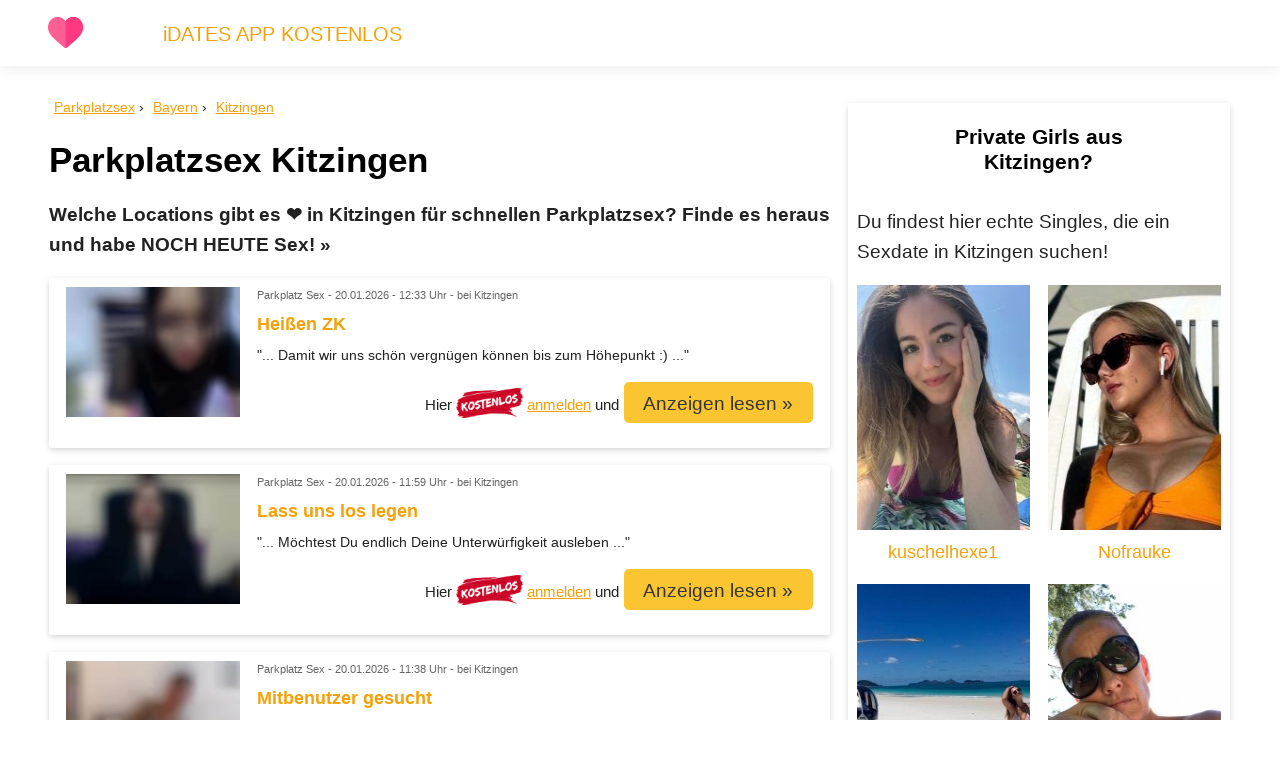

--- FILE ---
content_type: text/html
request_url: https://xxxregional.de/parkplatzsex/by/kitzingen
body_size: 10192
content:
<!doctype html><html lang="de"> <head> <meta charset="utf-8"> <meta name="viewport" content="width=device-width, initial-scale=1, shrink-to-fit=no" /> <title>Parkplatzsex Kitzingen - Geile Frauen Outdoor treffen > Parkplatz > Rastplatz > Autobahn</title> <meta name="description" content="Welche Locations gibt es ❤️ in Kitzingen für schnellen Parkplatzsex? Finde es heraus und habe NOCH HEUTE Sex! &raquo;" /> <link rel="canonical" href="https://xxxregional.de/parkplatzsex/by/kitzingen" /> <link rel="apple-touch-icon" sizes="180x180" href="/img/favicons/apple-touch-icon.png" /> <link rel="icon" type="image/png" sizes="32x32" href="/img/favicons/favicon-32x32.png" /> <link rel="icon" type="image/png" sizes="16x16" href="/img/favicons/favicon-16x16.png" /> <link rel="manifest" href="/img/favicons/site.webmanifest" /> <link rel="mask-icon" href="/img/favicons/safari-pinned-tab.svg" color="#5bbad5" /> <link rel="shortcut icon" href="/img/favicons/favicon.ico" /> <meta name="msapplication-TileColor" content="#00a300" /> <meta name="msapplication-config" content="/img/favicons/browserconfig.xml" /> <meta name="theme-color" content="#ffffff" /> <style>*{outline:none;font-family: Arial,"Helvetica Neue",Helvetica,Calibri,"ST Heiti",sans-serif;} html,p,button,input,textarea{line-height:1.6em;font-size:1.1em;} h1,h2,h3,h4,h5,h6{line-height:1.2em;margin:0.5em 0;} h1{font-size:2em;font-weight:700} h2{font-size:1.6em} h3{font-size:1.4em} h4{font-size:1.2em} h5,h6{font-size:1em} body{margin:0} p,li{margin-top:0;color:#222} a,a:focus,a:visited,.a{cursor:pointer;color:#f5a20a;background-color:transparent;} a:hover,.a:hover{color:#fbc531} b,strong{font-weight:600;} hr{border:0;border-top: 1pt solid #eee;margin:1.6em 0;} header,article{line-height:1.6em} ul,ol{line-height:1.5em;margin-top:0; margin-bottom:1.5em;} td,th{vertical-align:top;} /* GRID */ .full-container {display:block;box-sizing:border-box;position:relative;margin:0 0.5em;max-width:100%;} .container {display:block;box-sizing:border-box;position:relative;margin:0 auto;max-width:1200px;} .row{display:block;box-sizing:border-box;clear:both;margin: -0.5em;} .container:after,.row:after{content:" ";clear:both;display:block;visibility:hidden;height:0;} .col-1,.col-s-1,.col-m-1,.col-2,.col-s-2,.col-m-2,.col-3,.col-s-3,.col-m-3,.col-4,.col-s-4,.col-m-4,.col-5,.col-s-5,.col-m-5,.col-6,.col-s-6,.col-m-6,.col-7,.col-s-7,.col-m-7,.col-8,.col-s-8,.col-m-8,.col-9,.col-s-9,.col-m-9,.col-10,.col-s-10,.col-m-10,.col-11,.col-s-11,.col-m-11,.col-12,.col-s-12,.col-m-12{position:relative;box-sizing:border-box;float:left;max-width:100%;padding:0.5em;} .col-1{width:8.3%}.col-2{width:16.6%}.col-3{width:25%}.col-4{width:33.3%}.col-5{width:41.6%}.col-6{width:50%}.col-7{width:58.3%}.col-8{width:66.6%}.col-9{width:75%}.col-10{width:83.3%}.col-11{width:91.6%}.col-12{width:100%} .j-col-1{left:45.83%;}.j-col-2{left:41.66%;}.j-col-3{left:37.5%;}.j-col-4{left:33.33%;}.j-col-5{left:29.16%;}.j-col-6{left:25%;}.j-col-7{left:20.83%;}.j-col-8{left:16.66%;}.j-col-9{left:12.5%;}.j-col-10{left:8.33%;}.j-col-11{left:4.16%;}.j-col-12{left:0%;} .hidden{display:none} @media(max-width:1200px){.container{margin:0 0.5em}.col-m-1{width:8.3%}.col-m-2{width:16.6%}.col-m-3{width:25%}.col-m-4{width:33.3%}.col-m-5{width:41.6%}.col-m-6{width:50%}.col-m-7{width:58.3%}.col-m-8{width:66.6%}.col-m-9{width:75%}.col-m-10{width:83.3%}.col-m-11{width:91.6%}.col-m-12{width:100%} .j-col-m-1{left:45.83%;}.j-col-m-2{left:41.66%;}.j-col-m-3{left:37.5%;}.j-col-m-4{left:33.33%;}.j-col-m-5{left:29.16%;}.j-col-m-6{left:25%;}.j-col-m-7{left:20.83%;}.j-col-m-8{left:16.66%;}.j-col-m-9{left:12.5%;}.j-col-m-10{left:8.33%;}.j-col-m-11{left:4.16%;}.j-col-m-12{left:0%;} .hidden-m{display:none} } @media(max-width:760px){ .col-s-1{width:8.3%}.col-s-2{width:16.6%}.col-s-3{width:25%}.col-s-4{width:33.3%}.col-s-5{width:41.6%}.col-s-6{width:50%}.col-s-7{width:58.3%}.col-s-8{width:66.6%}.col-s-9{width:75%}.col-s-10{width:83.3%}.col-s-11{width:91.6%}.col-s-12{width:100%} .j-col-s-1{left:45.83%;}.j-col-s-2{left:41.66%;}.j-col-s-3{left:37.5%;}.j-col-s-4{left:33.33%;}.j-col-s-5{left:29.16%;}.j-col-s-6{left:25%;}.j-col-s-7{left:20.83%;}.j-col-s-8{left:16.66%;}.j-col-s-9{left:12.5%;}.j-col-s-10{left:8.33%;}.j-col-s-11{left:4.16%;}.j-col-s-12{left:0%;} .hidden-s{display:none;} .tc-s {text-align:center !important;} .block-s {display:block;} .scroll-s-90 {max-height:90vh;overflow-y:auto} } @media(min-width:1200px){ .visible-m{display:none;} } @media(min-width:760px){ .visible-s{display:none;} } /* MARGINS + PADDINGS */ .m-0{margin:0}.m-1{margin:1em}.m-2{margin:2em}.m-3{margin:3em}.m-4{margin:4em}.m-5{margin:5em} .mt-0{margin-top:0}.mt-1{margin-top:1em}.mt-2{margin-top:2em}.mt-3{margin-top:3em}.mt-4{margin-top:4em}.mt-5{margin-top:5em} .mb-0{margin-bottom:0}.mb-1{margin-bottom:1em}.mb-2{margin-bottom:2em}.mb-3{margin-bottom:3em}.mb-4{margin-bottom:4em}.mb-5{margin-bottom:5em} .ml-0{margin-left:0}.ml-1{margin-left:1em}.ml-2{margin-left:2em}.ml-3{margin-left:3em}.ml-4{margin-left:4em}.ml-5{margin-left:5em} .mr-0{margin-right:0}.mr-1{margin-right:1em}.mr-2{margin-right:2em}.mr-3{margin-right:3em}.mr-4{margin-right:4em}.mr-5{margin-right:5em} .p-0{padding:0}.p-1{padding:1em}.p-2{padding:2em}.p-3{padding:3em}.p-4{padding:4em}.p-5{padding:5em} .pt-0{padding-top:0}.pt-1{padding-top:1em}.pt-2{padding-top:2em}.pt-3{padding-top:3em}.pt-4{padding-top:4em}.pt-5{padding-top:5em} .pb-0{padding-bottom:0}.pb-1{padding-bottom:1em}.pb-2{padding-bottom:2em}.pb-3{padding-bottom:3em}.pb-4{padding-bottom:4em}.pb-5{padding-bottom:5em} .pr-0{padding-right:0}.pr-1{padding-right:1em}.pr-2{padding-right:2em}.pr-3{padding-right:3em}.pr-4{padding-right:4em}.pr-5{padding-right:5em} .pl-0{padding-left:0}.pl-1{padding-left:1em}.pl-2{padding-left:2em}.pl-3{padding-left:3em}.pl-4{padding-left:4em}.pl-5{padding-left:5em} .w-100{width:100%}.w-50{width:50%}.w-33{width:33.3%}.w-25{width:25%} .h-100{height:100vh;}.h-90{height:90vh;}.h-80{height:80vh;}.h-70{height:70vh;}.h-60{height:60vh;}.h-50{height:50vh;}.h-40{height:40vh;}.h-30{height:30vh;} /* NAV */ .topnav {position:relative;box-shadow:0 0 15px 0 rgba(0,0,0,0.1);z-index:1;background-color:#fff;color:#44bd32; font-size:0.8em; padding-top:0.5em} .topnav a { color:#f5a20a;text-decoration:none;} .topnav ul {margin-bottom: 0;} .topnav ul a {padding: 0.5em 1em;} .topnav ul a:hover {color:#FFBB1B;} .topnav .logo {max-height: 35px; max-width: 35px; margin: 8px 8px 0 8px;} nav {margin:0;padding:0;} nav ul, nav li {display:inline; margin:0; padding:0;} nav li {position:relative;z-index:100;} nav ul ul li {background-color:white; color: black;} #mobileMenuButton {display:none;float:right;cursor:pointer;width: 30px; padding: 0.7em;} #mobileMenuButton div {width:100%; height:3px; border-radius:2px; background: #aaa; margin:5px 0;} @media(max-width:760px){ #mobileMenuButton {display:block;} nav ul, nav li {display:block;margin:0;padding:0;} .topnav ul a {display:block;padding:0.8em 1em;} .topnav ul .ddm a {display:inline;padding:0;color: #005EA8 !important;} .topnav ul a:hover {border:0;} } .breadcrumbs {margin:0;padding:0;list-style:none;border-radius:5px;margin-bottom: 1em;padding: 0.3em 0; font-size: 0.8em;} .breadcrumbs li {display:inline;} .breadcrumbs li:before {content:" \203A";margin-right:5px;} .breadcrumbs li:first-child:before {content:""} .pagination { display: block; text-align:center; padding:0; } .pagination li { display: inline; } .pagination li a, .pagination li .a { border-radius:5px; background-color:#ddd;width:25px; height: 25px; padding:0.3em 0.6em; text-decoration:none; color: #333; font-size:1.4em;} .pagination .active a, .pagination .active .a { background-color:#fbc531; } .pagination .inactive a, .pagination .inactive .a { background-color:#f6f6f6; color:#ccc; cursor:not-allowed; } /* TEASER */ .teaser {position:relative;background-color:#f6f6f6;padding:2em 0} /* FOOTER */ #footer {text-align:center; background-color: #eee;padding: 1.5em 0 0.5em 0;font-size:0.6em;} /* TABLES */ table{box-sizing:border-box;width:100%;border-collapse:collapse;border:0;word-wrap:break-word;} td,th{padding:0.3em;word-wrap:break-word;} .table-striped tr:nth-child(odd)>td,.table-striped tr:nth-child(odd)>th{background-color:#f6f6f6;} .table-striped thead tr:nth-child(1)>th{background-color:#333;color:white;} .table-striped thead th:first-child{border-top-left-radius:8px} .table-striped thead th:last-child{border-top-right-radius:8px;} .fitInScreen {max-width: 100%; overflow-x: auto;} /* COLORS */ .cp{color:#005EA8} /* color primary */ .white,a.white,.a.white{color:#fff} .black,a.black,.a.black{color:#333} .grey,a.grey,.a.grey{color:#ccc} .darkgrey,a.darkgrey,.a.darkgrey{color:#666} .blue,a.blue,.a.blue{color:#45aaf2} .green,a.green,.a.green{color:#44bd32} .darkgreen,a.darkgreen,.a.darkgreen{color:#009900} .yellow,a.yellow,.a.yellow{color:#ffff00} .orange,a.orange,.a.orange{color:#fbc531} .red,a.red,.a.red{color:#B20000} .purple,a.purple,.a.purple{color:#9c88ff} /* BACKGROUNDS */ .primary,a.primary,.a.primary{background-color:#005EA8;color:white;} .secondary,a.secondary,.a.secondary{background-color:#ddd;color:black;} .success,a.success,.a.success{background-color:#2B811D;color:white;} .attention,a.attention,.a.attention{background-color:#ffff99;color:#333;} .warning,a.warning,.a.warning{background-color:#fbc531;color:#333;} .warning:hover{color:#fff;} .danger,a.danger,.a.danger{background-color:#e84118;color:white;} .lightgrey,a.lightgrey,.a.lightgrey{background-color:#eee;color:#005EA8;} .bg-white {background-color:white;} .bg-milky {background-color:rgba(255,255,255,0.85);} .bg-grey {background-color:#ccc;} .bg-lightgrey {background-color:#f6f6f6;} .bg-black {background-color:#000;} /* FORMS */ input,select,textarea{box-sizing:border-box;padding:0.5em;border:1pt solid #ddd;margin-bottom:0.5em;border-radius:5px;} input:focus,select:focus{box-shadow:0 0 5px 0 rgba(93,181,244, 0.3);} input,select,textarea{width:100%;} textarea{white-space: pre;} /* BUTTONS */ button,.btn{box-sizing:border-box;padding:0.5em 1em;cursor:pointer;border:0;border-radius:5px;text-decoration:none;} .btn.primary:hover {background-color:#2d98da;} .btn.success:hover {background-color:#1E5C14;} .btn.warning:hover {background-color:#e1b12c;} .btn.danger:hover {background-color:#c23616;color:white;} .btn.lightgrey:hover {background-color:#e1b12c;color:white;} .btn[disabled] {background-color:lightgrey;} .btn.nowrap{white-space:nowrap;} .button-group {display:flex;white-space:nowrap;} .button-group .btn {border-radius:0;} @media(min-width:761px){ .button-group .btn:last-child {border-top-right-radius:5px;border-bottom-right-radius:5px;} .button-group .btn:first-child {border-top-left-radius:5px;border-bottom-left-radius:5px;} } @media(max-width:760px){ .button-group {display:block;} .button-group .btn:first-child {border-top-right-radius:5px;border-top-left-radius:5px;} .button-group .btn:last-child {border-bottom-left-radius:5px;border-bottom-right-radius:5px;} } /* TEXT */ .tc{text-align:center} .tl{text-align:left} .tr{text-align:right} .tb{font-weight:bold} .txs{font-size:0.6em} .ts{font-size:0.8em} .tl{font-size:1.2em} .txl{font-size:1.4em} .txxl{font-size:2.5em} .txxxl{font-size:4em} .terase{text-decoration:line-through} @media(max-width:760px){ .tl-s{font-size:1.2em;line-height:1.8em} .txl-s{font-size:1.4em;line-height:2em} .txxl-s{font-size:2.5em;line-height:3.2em} .txxxl-s{font-size:4em;line-height:5em} } /* IMG */ .responsive { position:relative; max-width: 100%;} /* CARD */ .card{position:relative;box-shadow:0 2px 5px 0 rgba(0,0,0,.1),0 2px 10px 0 rgba(0,0,0,.07);border-radius:3px;} .card-header {padding: 0.3em 0.5em;border-top-left-radius:3px;border-top-right-radius:3px;} .card-body {margin-left:0.5em;margin-right:0.5em;} .card-footer {padding: 0.5em;border-bottom-left-radius:3px;border-bottom-right-radius:3px;background-color:#f6f6f6;border-top:1pt solid #eee;} /* BORDER, RADIUS & CIRCLES */ .border-lr {border: 1pt solid #eee; border-top:0;border-bottom:0;} .border-r {border-right: 1pt solid #eee;} .border-l {border-left: 1pt solid #eee;} .border-b {border-bottom: 1pt solid #eee;} @media(max-width:760px) {.no-border-s{border:0;}} @media(max-width:1200px) {.no-border-m{border:0;}} .no-radius {border-radius:0;} .no-radius-tl {border-top-left-radius:0;} .no-radius-tr {border-top-right-radius:0;} .no-radius-bl {border-bottom-left-radius:0;} .no-radius-br {border-bottom-right-radius:0;} .circle {border-radius:1000px;} /* UL & OL */ .navlist,.nolist{padding:0;} .navlist,.nolist,.pro,.star,.contra,.question,.information,.warn-sign{list-style:none;} .nolist li:before,.star li:before,.pro li:before,.contra li:before,.question li:before,.information li:before,.warn-sign li:before{position: absolute;margin-left:-2em;} .pro li:before{content:"✔️";} .contra li:before{content:"❌";} .question li:before{content:"❔";} .information li:before{content:"ℹ️";color:blue;margin-left:-1em;font-size:2em;} .warn-sign li:before{content:"⚠️";} .star li:before{content: '⭐';} .nolist li:before{content:"";} .navlist li{ border-bottom: 1pt solid #ddd; } .navlist li:last-child { border-bottom: 0; } .navlist li a,.navlist li span { display:block; padding: 0.3em; text-decoration:none; } /* COMPONENTS */ .fixed {position:fixed;} .clear {clear:both} .floatL {float:left;} .floatR {float:right;} .block {display:block;} .inline {display:inline;} .inline li {display:inline;margin-left: 4em;} .png-shadow {-webkit-filter:drop-shadow(0 2px 8px #999);filter:drop-shadow(0 2px 8px #999);} .shadow {box-shadow:0 2px 5px 0 rgba(0,0,0,.1),0 2px 10px 0 rgba(0,0,0,.07);} .badge-kostenlos{position:relative; bottom:-8px; max-height:30px;} /* CUSTOMS */ .no-webp .bg-user {width: 36px;height: 36px;background: url('/img/social/social_sprites.png') -9px -9px;} .no-webp .bg-yt {width: 36px;height: 36px;background: url('/img/social/social_sprites.png') -61px -9px;} .no-webp .bg-mail {width: 36px;height: 36px;background: url('/img/social/social_sprites.png') -9px -61px;} .no-webp .bg-fb {width: 36px;height: 36px;background: url('/img/social/social_sprites.png') -61px -61px;} .webp .bg-user {width: 36px;height: 36px;background: url('/img/social/social_sprites.webp') -9px -9px;} .webp .bg-yt {width: 36px;height: 36px;background: url('/img/social/social_sprites.webp') -61px -9px;} .webp .bg-mail {width: 36px;height: 36px;background: url('/img/social/social_sprites.webp') -9px -61px;} .webp .bg-fb {width: 36px;height: 36px;background: url('/img/social/social_sprites.webp') -61px -61px;} .affiliateLink:after { display: inline-block; content: "a"; position: relative; top: -0.9em; font-size: 0.6em; text-decoration:none; color: #666; }</style> </head> <body> <nav class="topnav"> <div class="container"> <div class="row"> <div class="col-1 col-s-12"> <div id="mobileMenuButton"><div></div><div></div><div></div></div> <a href="https://xxxregional.de" title="xxxregional.de"><img data-src="/img/logo.svg" class="lazy logo" alt="xxxregional.de LOGO" /></a> </div> <div class="col-11 col-s-12 txl pt-1 hidden-s" id="mobileMenu"> <ul>  <li><a href="#" data-href="/d/to.php?l=iDates" data-target="_blank">iDATES APP KOSTENLOS</a></li>  </ul>  </div> </div> </div> </nav><div class="container mt-1"> <div class="col-8 col-s-12"> <ul class="breadcrumbs"> <li itemprop="itemListElement" itemscope itemtype="https://schema.org/ListItem"> <a itemprop="item" href="/parkplatzsex/"><span itemprop="name">Parkplatzsex</span></a> <meta itemprop="position" content="1" /> </li> <li itemprop="itemListElement" itemscope itemtype="https://schema.org/ListItem"> <a itemprop="item" href="/parkplatzsex/by"><span itemprop="name">Bayern</span></a> <meta itemprop="position" content="2" /> </li> <li itemprop="itemListElement" itemscope itemtype="https://schema.org/ListItem"> <a itemprop="item" href="/parkplatzsex/by/kitzingen"><span itemprop="name">Kitzingen</span></a> <meta itemprop="position" content="3" /> </li> </ul> <h1>Parkplatzsex Kitzingen</h1> <p class="tb">Welche Locations gibt es ❤️ in Kitzingen für schnellen Parkplatzsex? Finde es heraus und habe NOCH HEUTE Sex! &raquo;</p> <div class="card mb-1"> <div class="card-body"> <div class="col-3 col-s-12"> <center><img src="" data-src="/img/profile/028271-0ec17969.jpg" alt="" class="lazy responsive" /></center> </div> <div class="col-9 col-s-12"> <p class="txs darkgrey">Parkplatz Sex - <span class="date dyn"></span> - bei Kitzingen</p> <h5><b class="a">Heißen ZK</b></h5> <p class="ts">"... Damit wir uns schön vergnügen können bis zum Höhepunkt :) ..."</p> <p class="tr tc-s"> <span class="ts">Hier <img src="" data-src="/img/kostenlos.png" class="lazy badge-kostenlos" alt="kostenlos" /> <u class="a" data-href="/d/to.php?l=parkplatzsex1" data-href2="/d/to.php?l=parkplatzsex2" data-target="_blank">anmelden</u> und<br class="visible-s" /></span> <u data-href="/d/to.php?l=parkplatzsex1" data-href2="/d/to.php?l=parkplatzsex2" data-target="_blank" class="btn warning txl-s a">Anzeigen lesen &raquo;</u> </p> </div> </div> <div class="clear"></div> </div> <div class="card mb-1"> <div class="card-body"> <div class="col-3 col-s-12"> <center><img src="" data-src="/img/profile/042874-31d3f2dc.jpg" alt="" class="lazy responsive" /></center> </div> <div class="col-9 col-s-12"> <p class="txs darkgrey">Parkplatz Sex - <span class="date dyn"></span> - bei Kitzingen</p> <h5><b class="a">Lass uns los legen</b></h5> <p class="ts">"... Möchtest Du endlich Deine Unterwürfigkeit ausleben ..."</p> <p class="tr tc-s"> <span class="ts">Hier <img src="" data-src="/img/kostenlos.png" class="lazy badge-kostenlos" alt="kostenlos" /> <u class="a" data-href="/d/to.php?l=parkplatzsex1" data-href2="/d/to.php?l=parkplatzsex2" data-target="_blank">anmelden</u> und<br class="visible-s" /></span> <u data-href="/d/to.php?l=parkplatzsex1" data-href2="/d/to.php?l=parkplatzsex2" data-target="_blank" class="btn warning txl-s a">Anzeigen lesen &raquo;</u> </p> </div> </div> <div class="clear"></div> </div> <div class="card mb-1"> <div class="card-body"> <div class="col-3 col-s-12"> <center><img src="" data-src="/img/profile/049901-8ea6e15f.jpg" alt="" class="lazy responsive" /></center> </div> <div class="col-9 col-s-12"> <p class="txs darkgrey">Parkplatz Sex - <span class="date dyn"></span> - bei Kitzingen</p> <h5><b class="a">Mitbenutzer gesucht</b></h5> <p class="ts">"... Treffen gehen nur am Wochenende da ich selbst arbeite ..."</p> <p class="tr tc-s"> <span class="ts">Hier <img src="" data-src="/img/kostenlos.png" class="lazy badge-kostenlos" alt="kostenlos" /> <u class="a" data-href="/d/to.php?l=parkplatzsex1" data-href2="/d/to.php?l=parkplatzsex2" data-target="_blank">anmelden</u> und<br class="visible-s" /></span> <u data-href="/d/to.php?l=parkplatzsex1" data-href2="/d/to.php?l=parkplatzsex2" data-target="_blank" class="btn warning txl-s a">Anzeigen lesen &raquo;</u> </p> </div> </div> <div class="clear"></div> </div> <div class="card mb-1"> <div class="card-body"> <div class="col-3 col-s-12"> <center><img src="" data-src="/img/profile/002764-2facb0b5.jpg" alt="" class="lazy responsive" /></center> </div> <div class="col-9 col-s-12"> <p class="txs darkgrey">Parkplatz Sex - <span class="date dyn"></span> - bei Kitzingen</p> <h5><b class="a">Verstàndnisvoll</b></h5> <p class="ts">"... Wenn sich das Spiel zu einer diskreten Freundschaft entwickelt ..."</p> <p class="tr tc-s"> <span class="ts">Hier <img src="" data-src="/img/kostenlos.png" class="lazy badge-kostenlos" alt="kostenlos" /> <u class="a" data-href="/d/to.php?l=parkplatzsex1" data-href2="/d/to.php?l=parkplatzsex2" data-target="_blank">anmelden</u> und<br class="visible-s" /></span> <u data-href="/d/to.php?l=parkplatzsex1" data-href2="/d/to.php?l=parkplatzsex2" data-target="_blank" class="btn warning txl-s a">Anzeigen lesen &raquo;</u> </p> </div> </div> <div class="clear"></div> </div> <div class="card mb-1"> <div class="card-body"> <div class="col-3 col-s-12"> <center><img src="" data-src="/img/profile/067871-e718452a.jpg" alt="" class="lazy responsive" /></center> </div> <div class="col-9 col-s-12"> <p class="txs darkgrey">Parkplatz Sex - <span class="date dyn"></span> - bei Kitzingen</p> <h5><b class="a">Parkplatzsex</b></h5> <p class="ts">"... Sehr üppigmollige Rubensfrau sucht einen sehr schlanken ..."</p> <p class="tr tc-s"> <span class="ts">Hier <img src="" data-src="/img/kostenlos.png" class="lazy badge-kostenlos" alt="kostenlos" /> <u class="a" data-href="/d/to.php?l=parkplatzsex1" data-href2="/d/to.php?l=parkplatzsex2" data-target="_blank">anmelden</u> und<br class="visible-s" /></span> <u data-href="/d/to.php?l=parkplatzsex1" data-href2="/d/to.php?l=parkplatzsex2" data-target="_blank" class="btn warning txl-s a">Anzeigen lesen &raquo;</u> </p> </div> </div> <div class="clear"></div> </div> <div class="card mb-1"> <div class="card-body"> <div class="col-3 col-s-12"> <center><img src="" data-src="/img/profile/062008-c56e7a74.jpg" alt="" class="lazy responsive" /></center> </div> <div class="col-9 col-s-12"> <p class="txs darkgrey">Parkplatz Sex - <span class="date dyn"></span> - bei Kitzingen</p> <h5><b class="a">Bei dir oder in einem Hotel an</b></h5> <p class="ts">"... Du können mich abholen in Kitzingen Centrum ..."</p> <p class="tr tc-s"> <span class="ts">Hier <img src="" data-src="/img/kostenlos.png" class="lazy badge-kostenlos" alt="kostenlos" /> <u class="a" data-href="/d/to.php?l=parkplatzsex1" data-href2="/d/to.php?l=parkplatzsex2" data-target="_blank">anmelden</u> und<br class="visible-s" /></span> <u data-href="/d/to.php?l=parkplatzsex1" data-href2="/d/to.php?l=parkplatzsex2" data-target="_blank" class="btn warning txl-s a">Anzeigen lesen &raquo;</u> </p> </div> </div> <div class="clear"></div> </div> <div class="card mb-1"> <div class="card-body"> <div class="col-3 col-s-12"> <center><img src="" data-src="/img/profile/057393-5ab4fb44.jpg" alt="" class="lazy responsive" /></center> </div> <div class="col-9 col-s-12"> <p class="txs darkgrey">Parkplatz Sex - <span class="date dyn"></span> - bei Kitzingen</p> <h5><b class="a">Nippel drehen</b></h5> <p class="ts">"... Meine Brüste sehnen sehnen sich nach Deinen Berührungen ..."</p> <p class="tr tc-s"> <span class="ts">Hier <img src="" data-src="/img/kostenlos.png" class="lazy badge-kostenlos" alt="kostenlos" /> <u class="a" data-href="/d/to.php?l=parkplatzsex1" data-href2="/d/to.php?l=parkplatzsex2" data-target="_blank">anmelden</u> und<br class="visible-s" /></span> <u data-href="/d/to.php?l=parkplatzsex1" data-href2="/d/to.php?l=parkplatzsex2" data-target="_blank" class="btn warning txl-s a">Anzeigen lesen &raquo;</u> </p> </div> </div> <div class="clear"></div> </div> <div class="card mb-1"> <div class="card-body"> <div class="col-3 col-s-12"> <center><img src="" data-src="/img/profile/074334-266e6105.jpg" alt="" class="lazy responsive" /></center> </div> <div class="col-9 col-s-12"> <p class="txs darkgrey">Parkplatz Sex - <span class="date dyn"></span> - bei Kitzingen</p> <h5><b class="a">Keinen Geschkechtsverkehr</b></h5> <p class="ts">"... Wenn du möchtest kannst du meine nasse Muschi lecken bis mein Körper bebt ..."</p> <p class="tr tc-s"> <span class="ts">Hier <img src="" data-src="/img/kostenlos.png" class="lazy badge-kostenlos" alt="kostenlos" /> <u class="a" data-href="/d/to.php?l=parkplatzsex1" data-href2="/d/to.php?l=parkplatzsex2" data-target="_blank">anmelden</u> und<br class="visible-s" /></span> <u data-href="/d/to.php?l=parkplatzsex1" data-href2="/d/to.php?l=parkplatzsex2" data-target="_blank" class="btn warning txl-s a">Anzeigen lesen &raquo;</u> </p> </div> </div> <div class="clear"></div> </div> <div class="card mb-1"> <div class="card-body"> <div class="col-3 col-s-12"> <center><img src="" data-src="/img/profile/051492-377aed5b.jpg" alt="" class="lazy responsive" /></center> </div> <div class="col-9 col-s-12"> <p class="txs darkgrey">Parkplatz Sex - <span class="date dyn"></span> - bei Kitzingen</p> <h5><b class="a">Die Zeit</b></h5> <p class="ts">"... Denn ich steh auch auf ungewöhnliche Orte ..."</p> <p class="tr tc-s"> <span class="ts">Hier <img src="" data-src="/img/kostenlos.png" class="lazy badge-kostenlos" alt="kostenlos" /> <u class="a" data-href="/d/to.php?l=parkplatzsex1" data-href2="/d/to.php?l=parkplatzsex2" data-target="_blank">anmelden</u> und<br class="visible-s" /></span> <u data-href="/d/to.php?l=parkplatzsex1" data-href2="/d/to.php?l=parkplatzsex2" data-target="_blank" class="btn warning txl-s a">Anzeigen lesen &raquo;</u> </p> </div> </div> <div class="clear"></div> </div> <div class="card mb-1"> <div class="card-body"> <div class="col-3 col-s-12"> <center><img src="" data-src="/img/profile/022997-7a552f18.jpg" alt="" class="lazy responsive" /></center> </div> <div class="col-9 col-s-12"> <p class="txs darkgrey">Parkplatz Sex - <span class="date dyn"></span> - bei Kitzingen</p> <h5><b class="a">Suche süße Männer</b></h5> <p class="ts">"... Verschmuste Art wirst Du Dich sofort wohlfühlen ..."</p> <p class="tr tc-s"> <span class="ts">Hier <img src="" data-src="/img/kostenlos.png" class="lazy badge-kostenlos" alt="kostenlos" /> <u class="a" data-href="/d/to.php?l=parkplatzsex1" data-href2="/d/to.php?l=parkplatzsex2" data-target="_blank">anmelden</u> und<br class="visible-s" /></span> <u data-href="/d/to.php?l=parkplatzsex1" data-href2="/d/to.php?l=parkplatzsex2" data-target="_blank" class="btn warning txl-s a">Anzeigen lesen &raquo;</u> </p> </div> </div> <div class="clear"></div> </div> <hr /> <ul class="pagination mt-2"> <li class="inactive"><u class="a" data-href="/d/to.php?l=parkplatzsex1" data-href2="/d/to.php?l=parkplatzsex2" data-target="_blank">&laquo;</u></li> <li class="active"><u class="a" data-href="/d/to.php?l=parkplatzsex1" data-href2="/d/to.php?l=parkplatzsex2" data-target="_blank">1</u></li> <li><u class="a" data-href="/d/to.php?l=parkplatzsex1" data-href2="/d/to.php?l=parkplatzsex2" data-target="_blank">2</u></li> <li><u class="a" data-href="/d/to.php?l=parkplatzsex1" data-href2="/d/to.php?l=parkplatzsex2" data-target="_blank">3</u></li> <li><u class="a" data-href="/d/to.php?l=parkplatzsex1" data-href2="/d/to.php?l=parkplatzsex2" data-target="_blank">4</u></li> <li><u class="a" data-href="/d/to.php?l=parkplatzsex1" data-href2="/d/to.php?l=parkplatzsex2" data-target="_blank">5</u></li> <li class="inactive"><u class="a" data-href="/d/to.php?l=parkplatzsex1" data-href2="/d/to.php?l=parkplatzsex2" data-target="_blank">..</u></li> <li><u class="a" data-href="/d/to.php?l=parkplatzsex1" data-href2="/d/to.php?l=parkplatzsex2" data-target="_blank">&raquo;</u></li> </ul> <hr/> <p>Sickershausen, Hoheim, Michelfeld, Repperndorf, Fröhstockheim, Rödelsee, Kaltensondheim, Hörblach, Erlach, Biebelried, Willanzheim, Marktsteft, Mainsondheim, Westheim, Dettelbach, Segnitz, Tiefenstockheim, Haidt, Stephansberg, Zeubelried, Stadtschwarzach, Schwarzenau, Bibergau, Kleinlangheim, Marktbreit, Brück, Markt Herrnsheim;Herrnsheim in Bayern, Düllstadt, Münsterschwarzach am Main, Effeldorf, Lindelbach, Wiesenbronn, Iffigheim, Euerfeld, Atzhausen, Iphofen, Gerlachshausen am Main, Hüttenheim in Bayern, Ochsenfurt, Goßmannsdorf am Main, Neuses am Berg, Schnepfenbach, Neusetz, Mönchsondheim, Kleinochsenfurt, Wässerndorf, Enheim, Schernau, Seinsheim, Gnodstadt, Bullenheim, Trautberg, Gieshügel, Possenheim, Rothof, Köhler, Martinsheim, Hellmitzheim, Wöllriederhof, Dimbach</p> <hr /> <div class="row"> <div class="col-6 col-s-12"> <a href="/escort/by/kitzingen"><img src="" data-src="/img/teaser/teaser-escort.jpg" class="lazy responsive mt-1" alt="Escort Kitzingen" /></a> <h4><a href="/escort/by/kitzingen">Escort Kitzingen</a></h4> <p>Du suchst weibliche Begleitung in Kitzingen? Professionelle Escots sind ihr Geld wert!</p> </div> <div class="col-6 col-s-12"> <a href="/huren/by/kitzingen"><img src="" data-src="/img/teaser/teaser-huren.jpg" class="lazy responsive mt-1" alt="Huren Kitzingen" /></a> <h4><a href="/huren/by/kitzingen">Huren Kitzingen</a></h4> <p>Professionelle Huren und Hobbyhuren aus Kitzingen. Anzeigen lesen und sofort treffen.</p> </div> </div> <div class="row"> <div class="col-6 col-s-12"> <a href="/fkk-saunaclubs/by/kitzingen"><img src="" data-src="/img/teaser/teaser-saunaclub.jpg" class="lazy responsive mt-1" alt="Saunaclubs Kitzingen" /></a> <h4><a href="/fkk-saunaclubs/by/kitzingen">Saunaclubs Kitzingen</a></h4> <p>Diskrete Etablisements in und um Kitzingen. Dort treffen sich Swinger &amp; co am liebsten.</p> </div> <div class="col-6 col-s-12"> <a href="/gay-sex-kontakte/by/kitzingen"><img src="" data-src="/img/teaser/teaser-gay.jpg" class="lazy responsive mt-1" alt="Gax Sex Kitzingen" /></a> <h4><a href="/gay-sex-kontakte/by/kitzingen">Gay Kontakte Kitzingen</a></h4> <p>Du bist ein GAY aus Kitzingen und suchst den besonderen Kick? Hier entlang und losgelegt.</p> </div> </div> <div class="row"> <div class="col-6 col-s-12"> <a href="/strassenstrich/by/kitzingen"><img src="" data-src="/img/teaser/teaser-strassenstrich.jpg" class="lazy responsive mt-1" alt="Straßenstrich Kitzingen" /></a> <h4><a href="/strassenstrich/by/kitzingen">Straßenstrich Kitzingen</a></h4> <p>Hier findest Du Frauen aus Kitzingen, die gegen TG so einiges machen wollen.</p> </div> <div class="col-6 col-s-12"> <a href="/erotik/by/kitzingen"><img src="" data-src="/img/teaser/teaser-erotik.jpg" class="lazy responsive mt-1" alt="Erotik Kitzingen" /></a> <h4><a href="/erotik/by/kitzingen">Erotik Kitzingen</a></h4> <p>Du suchst Erotik in Kitzingen? Hier bist Du richtig, schau dir diese Anzeigen an!</p> </div> </div> <div class="row"> <div class="col-6 col-s-12"> <a href="/bordell/by/kitzingen"><img src="" data-src="/img/teaser/teaser-bordelle.jpg" class="lazy responsive mt-1" alt="Bordell Kitzingen" /></a> <h4><a href="/bordell/by/kitzingen">Bordelle Kitzingen</a></h4> <p>Prostituierte aus Kitzingen und Ihr Freudenhaus. Hier findest Du ihre Anzeigen.</p> </div> <div class="col-6 col-s-12"> <a href="/transen/by/kitzingen"><img src="" data-src="/img/teaser/teaser-transen.jpg" class="lazy responsive mt-1" alt="Transen Kitzingen" /></a> <h4><a href="/transen/by/kitzingen">Transen Kitzingen</a></h4> <p>Lies hier Anzeigen von Transsexuellen aus Kitzingen, die einen Partner für gewisse Stunden suchen.</p> </div> </div> <div class="row"> <div class="col-6 col-s-12"> <a href="/parkplatzsex/by/kitzingen"><img src="" data-src="/img/teaser/teaser-parkplatzsex.jpg" class="lazy responsive mt-1" alt="Parkplatzsex Kitzingen" /></a> <h4><a href="/parkplatzsex/by/kitzingen">Parkplatzsex Kitzingen</a></h4> <p>Auch auf einem Parkplatz bei Kitzingen treffen sich geile Frauen für eine anonyme Nummer.</p> </div> <div class="col-6 col-s-12"> <a href="/sexapp/by/kitzingen"><img src="" data-src="/img/teaser/teaser-sexapp.jpg" class="lazy responsive mt-1" alt="Sex App Kitzingen" /></a> <h4><a href="/sexapp/by/kitzingen">Sex App Kitzingen</a></h4> <p>Die Tinder-Alternative für Kitzingen gesucht? Schau dir hier die Anzeigen an.</p> </div> </div> </div> <div class="col-4 col-s-12"> <div class="card mb-2"> <div class="card-body"> <h4 class="p-1 tc">Private Girls aus<br />Kitzingen?</h4> <p>Du findest hier echte Singles, die ein Sexdate in Kitzingen suchen!</p> <div class="row"><div class="col-6 tc a" data-href="/d/to.php?l=d4s" data-href2="/d/to.php?l=parkplatzsex2" data-target="_blank"><img src="" data-src="/cache/img/profiles/91035535_2_16_184x245.jpg" class="lazy responsive" height="245" width="184" /><br/>kuschelhexe1</div><div class="col-6 tc a" data-href="/d/to.php?l=d4s" data-href2="/d/to.php?l=parkplatzsex2" data-target="_blank"><img src="" data-src="/cache/img/profiles/90982917_2_16_184x245.jpg" class="lazy responsive" height="245" width="184" /><br/>Nofrauke</div><div class="col-6 tc a" data-href="/d/to.php?l=d4s" data-href2="/d/to.php?l=parkplatzsex2" data-target="_blank"><img src="" data-src="/cache/img/profiles/91085159_2_16_184x245.jpg" class="lazy responsive" height="245" width="184" /><br/>Rock-your-Life</div><div class="col-6 tc a" data-href="/d/to.php?l=d4s" data-href2="/d/to.php?l=parkplatzsex2" data-target="_blank"><img src="" data-src="/cache/img/profiles/90973279_2_16_184x245.jpg" class="lazy responsive" height="245" width="184" /><br/>lady_ligeia1</div><div class="col-6 tc a" data-href="/d/to.php?l=d4s" data-href2="/d/to.php?l=parkplatzsex2" data-target="_blank"><img src="" data-src="/cache/img/profiles/90859293_2_16_184x245.jpg" class="lazy responsive" height="245" width="184" /><br/>Brigitte_fae</div><div class="col-6 tc a" data-href="/d/to.php?l=d4s" data-href2="/d/to.php?l=parkplatzsex2" data-target="_blank"><img src="" data-src="/cache/img/profiles/90861101_2_16_184x245.jpg" class="lazy responsive" height="245" width="184" /><br/>Pegera</div></div> </div> </div> <div class="card mt-1"> <div class="card-body"> <h4 class="p-1 tc">Parkplatzsex Kitzingen:</h4> <ul class="navlist"><li><span class="floatR ts" title="Entfernung: 2,3 Kilometer">2,3 km</span><a href="https://xxxregional.de/parkplatzsex/by/albertshofen" title="Parkplatzsex Albertshofen">Albertshofen</a></li><li><span class="floatR ts" title="Entfernung: 2,3 Kilometer">2,3 km</span><a href="https://xxxregional.de/parkplatzsex/by/sulzfeld-am-main" title="Parkplatzsex Sulzfeld am Main">Sulzfeld am Main</a></li><li><span class="floatR ts" title="Entfernung: 2,7 Kilometer">2,7 km</span><a href="https://xxxregional.de/parkplatzsex/by/marktsteft" title="Parkplatzsex Marktsteft">Marktsteft</a></li><li><span class="floatR ts" title="Entfernung: 2,8 Kilometer">2,8 km</span><a href="https://xxxregional.de/parkplatzsex/by/mainbernheim" title="Parkplatzsex Mainbernheim">Mainbernheim</a></li><li><span class="floatR ts" title="Entfernung: 3,2 Kilometer">3,2 km</span><a href="https://xxxregional.de/parkplatzsex/by/grosslangheim" title="Parkplatzsex Großlangheim">Großlangheim</a></li><li><span class="floatR ts" title="Entfernung: 3,5 Kilometer">3,5 km</span><a href="https://xxxregional.de/parkplatzsex/by/mainstockheim" title="Parkplatzsex Mainstockheim">Mainstockheim</a></li><li><span class="floatR ts" title="Entfernung: 3,7 Kilometer">3,7 km</span><a href="https://xxxregional.de/parkplatzsex/by/roedelsee" title="Parkplatzsex Rödelsee">Rödelsee</a></li><li><span class="floatR ts" title="Entfernung: 4,4 Kilometer">4,4 km</span><a href="https://xxxregional.de/parkplatzsex/by/biebelried" title="Parkplatzsex Biebelried">Biebelried</a></li><li><span class="floatR ts" title="Entfernung: 4,6 Kilometer">4,6 km</span><a href="https://xxxregional.de/parkplatzsex/by/willanzheim" title="Parkplatzsex Willanzheim">Willanzheim</a></li><li><span class="floatR ts" title="Entfernung: 4,6 Kilometer">4,6 km</span><a href="https://xxxregional.de/parkplatzsex/by/marktbreit" title="Parkplatzsex Marktbreit">Marktbreit</a></li><li><span class="floatR ts" title="Entfernung: 4,7 Kilometer">4,7 km</span><a href="https://xxxregional.de/parkplatzsex/by/dettelbach" title="Parkplatzsex Dettelbach">Dettelbach</a></li><li><span class="floatR ts" title="Entfernung: 5,4 Kilometer">5,4 km</span><a href="https://xxxregional.de/parkplatzsex/by/frickenhausen-am-main" title="Parkplatzsex Frickenhausen am Main">Frickenhausen am Main</a></li><li><span class="floatR ts" title="Entfernung: 5,5 Kilometer">5,5 km</span><a href="https://xxxregional.de/parkplatzsex/by/schwarzach-am-main" title="Parkplatzsex Schwarzach am Main">Schwarzach am Main</a></li><li><span class="floatR ts" title="Entfernung: 5,7 Kilometer">5,7 km</span><a href="https://xxxregional.de/parkplatzsex/by/kleinlangheim" title="Parkplatzsex Kleinlangheim">Kleinlangheim</a></li><li><span class="floatR ts" title="Entfernung: 5,8 Kilometer">5,8 km</span><a href="https://xxxregional.de/parkplatzsex/by/obernbreit" title="Parkplatzsex Obernbreit">Obernbreit</a></li><li><span class="floatR ts" title="Entfernung: 6,1 Kilometer">6,1 km</span><a href="https://xxxregional.de/parkplatzsex/by/theilheim" title="Parkplatzsex Theilheim">Theilheim</a></li><li><span class="floatR ts" title="Entfernung: 6,3 Kilometer">6,3 km</span><a href="https://xxxregional.de/parkplatzsex/by/iphofen" title="Parkplatzsex Iphofen">Iphofen</a></li><li><span class="floatR ts" title="Entfernung: 6,4 Kilometer">6,4 km</span><a href="https://xxxregional.de/parkplatzsex/by/sommerhausen" title="Parkplatzsex Sommerhausen">Sommerhausen</a></li><li><span class="floatR ts" title="Entfernung: 6,9 Kilometer">6,9 km</span><a href="https://xxxregional.de/parkplatzsex/by/ochsenfurt" title="Parkplatzsex Ochsenfurt">Ochsenfurt</a></li><li><span class="floatR ts" title="Entfernung: 6,9 Kilometer">6,9 km</span><a href="https://xxxregional.de/parkplatzsex/by/markt-einersheim" title="Parkplatzsex Markt Einersheim">Markt Einersheim</a></li><li><span class="floatR ts" title="Entfernung: 7,1 Kilometer">7,1 km</span><a href="https://xxxregional.de/parkplatzsex/by/sommerach" title="Parkplatzsex Sommerach">Sommerach</a></li><li><span class="floatR ts" title="Entfernung: 7,1 Kilometer">7,1 km</span><a href="https://xxxregional.de/parkplatzsex/by/winterhausen" title="Parkplatzsex Winterhausen">Winterhausen</a></li><li><span class="floatR ts" title="Entfernung: 7,3 Kilometer">7,3 km</span><a href="https://xxxregional.de/parkplatzsex/by/seinsheim" title="Parkplatzsex Seinsheim">Seinsheim</a></li><li><span class="floatR ts" title="Entfernung: 7,5 Kilometer">7,5 km</span><a href="https://xxxregional.de/parkplatzsex/by/eibelstadt" title="Parkplatzsex Eibelstadt">Eibelstadt</a></li><li><span class="floatR ts" title="Entfernung: 7,5 Kilometer">7,5 km</span><a href="https://xxxregional.de/parkplatzsex/by/rottendorf" title="Parkplatzsex Rottendorf">Rottendorf</a></li><li><span class="floatR ts" title="Entfernung: 8,1 Kilometer">8,1 km</span><a href="https://xxxregional.de/parkplatzsex/by/martinsheim" title="Parkplatzsex Martinsheim">Martinsheim</a></li><li><span class="floatR ts" title="Entfernung: 8,1 Kilometer">8,1 km</span><a href="https://xxxregional.de/parkplatzsex/by/nordheim-am-main" title="Parkplatzsex Nordheim am Main">Nordheim am Main</a></li><li><span class="floatR ts" title="Entfernung: 8,3 Kilometer">8,3 km</span><a href="https://xxxregional.de/parkplatzsex/by/gerbrunn" title="Parkplatzsex Gerbrunn">Gerbrunn</a></li><li><span class="floatR ts" title="Entfernung: 8,4 Kilometer">8,4 km</span><a href="https://xxxregional.de/parkplatzsex/by/randersacker" title="Parkplatzsex Randersacker">Randersacker</a></li><li><span class="floatR ts" title="Entfernung: 9,3 Kilometer">9,3 km</span><a href="https://xxxregional.de/parkplatzsex/by/prosselsheim" title="Parkplatzsex Prosselsheim">Prosselsheim</a></li><li><span class="floatR ts" title="Entfernung: 9,4 Kilometer">9,4 km</span><a href="https://xxxregional.de/parkplatzsex/by/wiesentheid" title="Parkplatzsex Wiesentheid">Wiesentheid</a></li><li><span class="floatR ts" title="Entfernung: 9,6 Kilometer">9,6 km</span><a href="https://xxxregional.de/parkplatzsex/by/estenfeld" title="Parkplatzsex Estenfeld">Estenfeld</a></li><li><span class="floatR ts" title="Entfernung: 9,7 Kilometer">9,7 km</span><a href="https://xxxregional.de/parkplatzsex/by/ippesheim" title="Parkplatzsex Ippesheim">Ippesheim</a></li><li><span class="floatR ts" title="Entfernung: 9,7 Kilometer">9,7 km</span><a href="https://xxxregional.de/parkplatzsex/by/volkach" title="Parkplatzsex Volkach">Volkach</a></li><li><span class="floatR ts" title="Entfernung: 10,0 Kilometer">10,0 km</span><a href="https://xxxregional.de/parkplatzsex/by/prichsenstadt" title="Parkplatzsex Prichsenstadt">Prichsenstadt</a></li><li><span class="floatR ts" title="Entfernung: 10,0 Kilometer">10,0 km</span><a href="https://xxxregional.de/parkplatzsex/by/kuernach" title="Parkplatzsex Kürnach">Kürnach</a></li><li><span class="floatR ts" title="Entfernung: 10,2 Kilometer">10,2 km</span><a href="https://xxxregional.de/parkplatzsex/by/gaukoenigshofen" title="Parkplatzsex Gaukönigshofen">Gaukönigshofen</a></li><li><span class="floatR ts" title="Entfernung: 10,4 Kilometer">10,4 km</span><a href="https://xxxregional.de/parkplatzsex/by/eisenheim" title="Parkplatzsex Eisenheim">Eisenheim</a></li><li><span class="floatR ts" title="Entfernung: 10,6 Kilometer">10,6 km</span><a href="https://xxxregional.de/parkplatzsex/by/unterpleichfeld" title="Parkplatzsex Unterpleichfeld">Unterpleichfeld</a></li><li><span class="floatR ts" title="Entfernung: 11,0 Kilometer">11,0 km</span><a href="https://xxxregional.de/parkplatzsex/by/wuerzburg" title="Parkplatzsex Würzburg">Würzburg</a></li><li><span class="floatR ts" title="Entfernung: 11,0 Kilometer">11,0 km</span><a href="https://xxxregional.de/parkplatzsex/by/oberpleichfeld" title="Parkplatzsex Oberpleichfeld">Oberpleichfeld</a></li><li><span class="floatR ts" title="Entfernung: 11,1 Kilometer">11,1 km</span><a href="https://xxxregional.de/parkplatzsex/by/reichenberg" title="Parkplatzsex Reichenberg">Reichenberg</a></li><li><span class="floatR ts" title="Entfernung: 11,2 Kilometer">11,2 km</span><a href="https://xxxregional.de/parkplatzsex/by/giebelstadt" title="Parkplatzsex Giebelstadt">Giebelstadt</a></li><li><span class="floatR ts" title="Entfernung: 12,0 Kilometer">12,0 km</span><a href="https://xxxregional.de/parkplatzsex/by/oberscheinfeld" title="Parkplatzsex Oberscheinfeld">Oberscheinfeld</a></li><li><span class="floatR ts" title="Entfernung: 12,3 Kilometer">12,3 km</span><a href="https://xxxregional.de/parkplatzsex/by/geroldshausen" title="Parkplatzsex Geroldshausen">Geroldshausen</a></li></ul> </div> </div> </div> <div class="col-12"> <div class="row"> <div class="col-3 col-s-12"> <ul class="navlist"> <li><a href="/parkplatzsex/be/berlin" title="Parkplatzsex Berlin">Berlin</a></li> <li><a href="/parkplatzsex/hh/hamburg" title="Parkplatzsex Hamburg">Hamburg</a></li> <li><a href="/parkplatzsex/by/muenchen" title="Parkplatzsex München">München</a></li> <li><a href="/parkplatzsex/nw/koeln" title="Parkplatzsex Köln">Köln</a></li> <li><a href="/parkplatzsex/he/frankfurt-am-main" title="Parkplatzsex Frankfurt am Main">Frankfurt am Main</a></li> <li><a href="/parkplatzsex/bw/stuttgart" title="Parkplatzsex Stuttgart">Stuttgart</a></li> <li><a href="/parkplatzsex/nw/dortmund" title="Parkplatzsex Dortmund">Dortmund</a></li> <li><a href="/parkplatzsex/nw/essen" title="Parkplatzsex Essen">Essen</a></li> <li><a href="/parkplatzsex/nw/duesseldorf" title="Parkplatzsex Düsseldorf">Düsseldorf</a></li> <li><a href="/parkplatzsex/hb/bremen" title="Parkplatzsex Bremen">Bremen</a></li> <li><a href="/parkplatzsex/ni/hannover" title="Parkplatzsex Hannover">Hannover</a></li> </ul> </div> <div class="col-3 col-s-12"> <ul class="navlist"> <li><a href="/parkplatzsex/nw/duisburg" title="Parkplatzsex Duisburg">Duisburg</a></li> <li><a href="/parkplatzsex/sn/leipzig" title="Parkplatzsex Leipzig">Leipzig</a></li> <li><a href="/parkplatzsex/by/nuernberg" title="Parkplatzsex Nürnberg">Nürnberg</a></li> <li><a href="/parkplatzsex/sn/dresden" title="Parkplatzsex Dresden">Dresden</a></li> <li><a href="/parkplatzsex/nw/bochum" title="Parkplatzsex Bochum">Bochum</a></li> <li><a href="/parkplatzsex/nw/wuppertal" title="Parkplatzsex Wuppertal">Wuppertal</a></li> <li><a href="/parkplatzsex/nw/bielefeld" title="Parkplatzsex Bielefeld">Bielefeld</a></li> <li><a href="/parkplatzsex/nw/bonn" title="Parkplatzsex Bonn">Bonn</a></li> <li><a href="/parkplatzsex/bw/mannheim" title="Parkplatzsex Mannheim">Mannheim</a></li> <li><a href="/parkplatzsex/bw/karlsruhe" title="Parkplatzsex Karlsruhe">Karlsruhe</a></li> <li><a href="/parkplatzsex/he/wiesbaden" title="Parkplatzsex Wiesbaden">Wiesbaden</a></li> </ul> </div> <div class="col-3 col-s-12"> <ul class="navlist"> <li><a href="/parkplatzsex/nw/gelsenkirchen" title="Parkplatzsex Gelsenkirchen">Gelsenkirchen</a></li> <li><a href="/parkplatzsex/nw/muenster" title="Parkplatzsex Münster">Münster</a></li> <li><a href="/parkplatzsex/by/augsburg" title="Parkplatzsex Augsburg">Augsburg</a></li> <li><a href="/parkplatzsex/nw/moenchengladbach" title="Parkplatzsex Mönchengladbach">Mönchengladbach</a></li> <li><a href="/parkplatzsex/nw/aachen" title="Parkplatzsex Aachen">Aachen</a></li> <li><a href="/parkplatzsex/sn/chemnitz" title="Parkplatzsex Chemnitz">Chemnitz</a></li> <li><a href="/parkplatzsex/ni/braunschweig" title="Parkplatzsex Braunschweig">Braunschweig</a></li> <li><a href="/parkplatzsex/nw/krefeld" title="Parkplatzsex Krefeld">Krefeld</a></li> <li><a href="/parkplatzsex/st/halle" title="Parkplatzsex Halle">Halle</a></li> <li><a href="/parkplatzsex/sh/kiel" title="Parkplatzsex Kiel">Kiel</a></li> <li><a href="/parkplatzsex/st/magdeburg" title="Parkplatzsex Magdeburg">Magdeburg</a></li> </ul> </div> <div class="col-3 col-s-12"> <ul class="navlist"> <li><a href="/parkplatzsex/bw/freiburg-im-breisgau" title="Parkplatzsex Freiburg im Breisgau">Freiburg im Breisgau</a></li> <li><a href="/parkplatzsex/nw/oberhausen" title="Parkplatzsex Oberhausen">Oberhausen</a></li> <li><a href="/parkplatzsex/sh/luebeck" title="Parkplatzsex Lübeck">Lübeck</a></li> <li><a href="/parkplatzsex/th/erfurt" title="Parkplatzsex Erfurt">Erfurt</a></li> <li><a href="/parkplatzsex/mv/rostock" title="Parkplatzsex Rostock">Rostock</a></li> <li><a href="/parkplatzsex/nw/hagen" title="Parkplatzsex Hagen">Hagen</a></li> <li><a href="/parkplatzsex/he/kassel" title="Parkplatzsex Kassel">Kassel</a></li> <li><a href="/parkplatzsex/rp/mainz-am-rhein" title="Parkplatzsex Mainz am Rhein">Mainz am Rhein</a></li> <li><a href="/parkplatzsex/nw/hamm" title="Parkplatzsex Hamm">Hamm</a></li> <li><a href="/parkplatzsex/sl/saarbruecken" title="Parkplatzsex Saarbrücken">Saarbrücken</a></li> <li><a href="/parkplatzsex/nw/herne" title="Parkplatzsex Herne">Herne</a></li> </ul> </div> </div> </div> </div> <footer id="footer"> <p>&copy; 2020 by <a href="https://xxxregional.de/">xxxregional.de</a></p> <p>NO Cookies, NO Analytics, NO SPAM - We do not track anything. ENJOY!</p> <p><a href="https://xxxregional.de/legal/">Legal Disclosure</a> | <a href="https://xxxregional.de/privacy/">Privacy &amp; GDPR</a> | <a href="https://xxxregional.de/cookies/">Cookies</a> | <a href="https://xxxregional.de/dmca/">DMCA</a> | <a href="https://xxxregional.de/disclaimer/">Disclaimer</a></p> <p><img src="" data-src="https://xxxregional.de/img/rta.gif" alt="rta Logo" class="lazy" /></p> </footer> <script>function testWebP(callback) { var webP = new Image(); webP.onload = webP.onerror = function () { callback(webP.height == 2); }; webP.src = '[data-uri]'; }; testWebP(function(support) { if (support == true) { document.body.classList.add('webp'); } else { document.body.classList.add('no-webp'); } }); function lazyImages() { var lazyImages = [].slice.call(document.querySelectorAll(".lazy")); if ("IntersectionObserver" in window) { let lazyImageObserver = new IntersectionObserver(function(entries, observer) { entries.forEach(function(entry) { if (entry.isIntersecting) { let lazyImage = entry.target; lazyImage.src = lazyImage.dataset.src; lazyImage.classList.remove("lazy"); lazyImageObserver.unobserve(lazyImage); } }); }); lazyImages.forEach(function(lazyImage) { lazyImageObserver.observe(lazyImage); }); } else {} } document.addEventListener("DOMContentLoaded", function() { lazyImages(); }); function post(url, data, ziel) { fetch(url, {method: "POST", body: new URLSearchParams(data)}).then(function(res) {return res.text();}) .then(function(x) { var r = JSON.parse(x); if (r.response == 200) { if (r.html !== '' && r.html !== undefined) { document.getElementById(ziel).innerHTML = r.html; } if (r.js !== '' && r.js !== undefined) { eval(r.js); lazyImages(); } } }); } document.getElementById('mobileMenuButton').addEventListener("click", function(e) { document.getElementById('mobileMenu').classList.toggle('hidden-s'); document.querySelectorAll('.dropdown').forEach((e,i) => { if (e.dataset.drop != null) { document.querySelector('#'+e.dataset.drop).classList.add('hidden'); } }); }); document.querySelectorAll('a, .a').forEach((e,i) => { e.addEventListener("click", function(x) { x.preventDefault(); if (this.dataset.drop != null) { document.querySelector('#'+this.dataset.drop).classList.toggle('hidden'); } else if (this.dataset.href != null) { if (this.dataset.target != null) { window.open(this.dataset.href); if ((href2 = this.dataset.href2) != null) { setTimeout(function() { window.location.href = href2; },1000); } } else { window.location.href = this.dataset.href; } } else if (this.href.endsWith('#')) { } else { window.location.href = this.href; } }); }); var del = 1100000; document.querySelectorAll('.date.dyn').forEach((e,i) => { var d = new Date((Date.now()-del)); e.innerHTML = ("00" + d.getDate()).slice(-2)+"."+("00" + (d.getMonth()+1)).slice(-2)+"."+d.getFullYear()+" - "+d.getHours()+":"+("00" + d.getMinutes()).slice(-2)+" Uhr"; del = del + Math.random()*10000000; }); </script> <script defer src="https://static.cloudflareinsights.com/beacon.min.js/vcd15cbe7772f49c399c6a5babf22c1241717689176015" integrity="sha512-ZpsOmlRQV6y907TI0dKBHq9Md29nnaEIPlkf84rnaERnq6zvWvPUqr2ft8M1aS28oN72PdrCzSjY4U6VaAw1EQ==" data-cf-beacon='{"version":"2024.11.0","token":"1155a7fb47dc440faa07edf536fe2306","r":1,"server_timing":{"name":{"cfCacheStatus":true,"cfEdge":true,"cfExtPri":true,"cfL4":true,"cfOrigin":true,"cfSpeedBrain":true},"location_startswith":null}}' crossorigin="anonymous"></script>
</body> </html><!--20200416095509-->